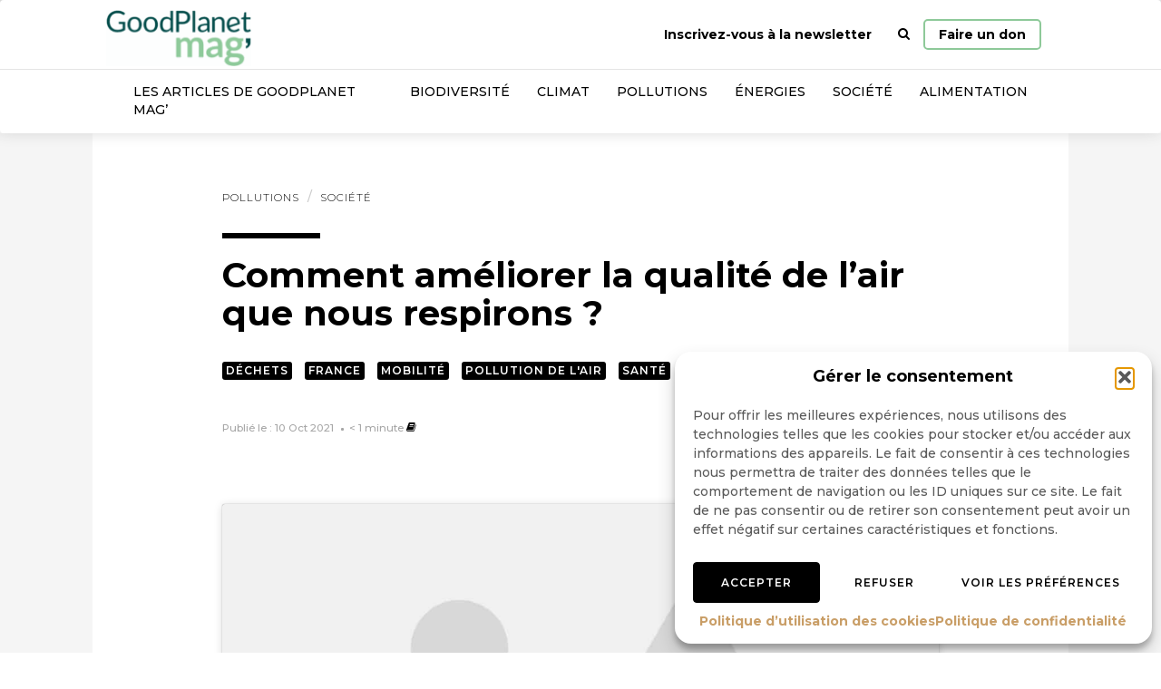

--- FILE ---
content_type: text/html; charset=utf-8
request_url: https://www.google.com/recaptcha/api2/anchor?ar=1&k=6LeOSislAAAAAEgrNNPdTuF6Zm5esm0-rk4xh71G&co=aHR0cHM6Ly93d3cuZ29vZHBsYW5ldC5pbmZvOjQ0Mw..&hl=en&v=N67nZn4AqZkNcbeMu4prBgzg&size=invisible&anchor-ms=20000&execute-ms=30000&cb=p9x83e1spn4e
body_size: 48796
content:
<!DOCTYPE HTML><html dir="ltr" lang="en"><head><meta http-equiv="Content-Type" content="text/html; charset=UTF-8">
<meta http-equiv="X-UA-Compatible" content="IE=edge">
<title>reCAPTCHA</title>
<style type="text/css">
/* cyrillic-ext */
@font-face {
  font-family: 'Roboto';
  font-style: normal;
  font-weight: 400;
  font-stretch: 100%;
  src: url(//fonts.gstatic.com/s/roboto/v48/KFO7CnqEu92Fr1ME7kSn66aGLdTylUAMa3GUBHMdazTgWw.woff2) format('woff2');
  unicode-range: U+0460-052F, U+1C80-1C8A, U+20B4, U+2DE0-2DFF, U+A640-A69F, U+FE2E-FE2F;
}
/* cyrillic */
@font-face {
  font-family: 'Roboto';
  font-style: normal;
  font-weight: 400;
  font-stretch: 100%;
  src: url(//fonts.gstatic.com/s/roboto/v48/KFO7CnqEu92Fr1ME7kSn66aGLdTylUAMa3iUBHMdazTgWw.woff2) format('woff2');
  unicode-range: U+0301, U+0400-045F, U+0490-0491, U+04B0-04B1, U+2116;
}
/* greek-ext */
@font-face {
  font-family: 'Roboto';
  font-style: normal;
  font-weight: 400;
  font-stretch: 100%;
  src: url(//fonts.gstatic.com/s/roboto/v48/KFO7CnqEu92Fr1ME7kSn66aGLdTylUAMa3CUBHMdazTgWw.woff2) format('woff2');
  unicode-range: U+1F00-1FFF;
}
/* greek */
@font-face {
  font-family: 'Roboto';
  font-style: normal;
  font-weight: 400;
  font-stretch: 100%;
  src: url(//fonts.gstatic.com/s/roboto/v48/KFO7CnqEu92Fr1ME7kSn66aGLdTylUAMa3-UBHMdazTgWw.woff2) format('woff2');
  unicode-range: U+0370-0377, U+037A-037F, U+0384-038A, U+038C, U+038E-03A1, U+03A3-03FF;
}
/* math */
@font-face {
  font-family: 'Roboto';
  font-style: normal;
  font-weight: 400;
  font-stretch: 100%;
  src: url(//fonts.gstatic.com/s/roboto/v48/KFO7CnqEu92Fr1ME7kSn66aGLdTylUAMawCUBHMdazTgWw.woff2) format('woff2');
  unicode-range: U+0302-0303, U+0305, U+0307-0308, U+0310, U+0312, U+0315, U+031A, U+0326-0327, U+032C, U+032F-0330, U+0332-0333, U+0338, U+033A, U+0346, U+034D, U+0391-03A1, U+03A3-03A9, U+03B1-03C9, U+03D1, U+03D5-03D6, U+03F0-03F1, U+03F4-03F5, U+2016-2017, U+2034-2038, U+203C, U+2040, U+2043, U+2047, U+2050, U+2057, U+205F, U+2070-2071, U+2074-208E, U+2090-209C, U+20D0-20DC, U+20E1, U+20E5-20EF, U+2100-2112, U+2114-2115, U+2117-2121, U+2123-214F, U+2190, U+2192, U+2194-21AE, U+21B0-21E5, U+21F1-21F2, U+21F4-2211, U+2213-2214, U+2216-22FF, U+2308-230B, U+2310, U+2319, U+231C-2321, U+2336-237A, U+237C, U+2395, U+239B-23B7, U+23D0, U+23DC-23E1, U+2474-2475, U+25AF, U+25B3, U+25B7, U+25BD, U+25C1, U+25CA, U+25CC, U+25FB, U+266D-266F, U+27C0-27FF, U+2900-2AFF, U+2B0E-2B11, U+2B30-2B4C, U+2BFE, U+3030, U+FF5B, U+FF5D, U+1D400-1D7FF, U+1EE00-1EEFF;
}
/* symbols */
@font-face {
  font-family: 'Roboto';
  font-style: normal;
  font-weight: 400;
  font-stretch: 100%;
  src: url(//fonts.gstatic.com/s/roboto/v48/KFO7CnqEu92Fr1ME7kSn66aGLdTylUAMaxKUBHMdazTgWw.woff2) format('woff2');
  unicode-range: U+0001-000C, U+000E-001F, U+007F-009F, U+20DD-20E0, U+20E2-20E4, U+2150-218F, U+2190, U+2192, U+2194-2199, U+21AF, U+21E6-21F0, U+21F3, U+2218-2219, U+2299, U+22C4-22C6, U+2300-243F, U+2440-244A, U+2460-24FF, U+25A0-27BF, U+2800-28FF, U+2921-2922, U+2981, U+29BF, U+29EB, U+2B00-2BFF, U+4DC0-4DFF, U+FFF9-FFFB, U+10140-1018E, U+10190-1019C, U+101A0, U+101D0-101FD, U+102E0-102FB, U+10E60-10E7E, U+1D2C0-1D2D3, U+1D2E0-1D37F, U+1F000-1F0FF, U+1F100-1F1AD, U+1F1E6-1F1FF, U+1F30D-1F30F, U+1F315, U+1F31C, U+1F31E, U+1F320-1F32C, U+1F336, U+1F378, U+1F37D, U+1F382, U+1F393-1F39F, U+1F3A7-1F3A8, U+1F3AC-1F3AF, U+1F3C2, U+1F3C4-1F3C6, U+1F3CA-1F3CE, U+1F3D4-1F3E0, U+1F3ED, U+1F3F1-1F3F3, U+1F3F5-1F3F7, U+1F408, U+1F415, U+1F41F, U+1F426, U+1F43F, U+1F441-1F442, U+1F444, U+1F446-1F449, U+1F44C-1F44E, U+1F453, U+1F46A, U+1F47D, U+1F4A3, U+1F4B0, U+1F4B3, U+1F4B9, U+1F4BB, U+1F4BF, U+1F4C8-1F4CB, U+1F4D6, U+1F4DA, U+1F4DF, U+1F4E3-1F4E6, U+1F4EA-1F4ED, U+1F4F7, U+1F4F9-1F4FB, U+1F4FD-1F4FE, U+1F503, U+1F507-1F50B, U+1F50D, U+1F512-1F513, U+1F53E-1F54A, U+1F54F-1F5FA, U+1F610, U+1F650-1F67F, U+1F687, U+1F68D, U+1F691, U+1F694, U+1F698, U+1F6AD, U+1F6B2, U+1F6B9-1F6BA, U+1F6BC, U+1F6C6-1F6CF, U+1F6D3-1F6D7, U+1F6E0-1F6EA, U+1F6F0-1F6F3, U+1F6F7-1F6FC, U+1F700-1F7FF, U+1F800-1F80B, U+1F810-1F847, U+1F850-1F859, U+1F860-1F887, U+1F890-1F8AD, U+1F8B0-1F8BB, U+1F8C0-1F8C1, U+1F900-1F90B, U+1F93B, U+1F946, U+1F984, U+1F996, U+1F9E9, U+1FA00-1FA6F, U+1FA70-1FA7C, U+1FA80-1FA89, U+1FA8F-1FAC6, U+1FACE-1FADC, U+1FADF-1FAE9, U+1FAF0-1FAF8, U+1FB00-1FBFF;
}
/* vietnamese */
@font-face {
  font-family: 'Roboto';
  font-style: normal;
  font-weight: 400;
  font-stretch: 100%;
  src: url(//fonts.gstatic.com/s/roboto/v48/KFO7CnqEu92Fr1ME7kSn66aGLdTylUAMa3OUBHMdazTgWw.woff2) format('woff2');
  unicode-range: U+0102-0103, U+0110-0111, U+0128-0129, U+0168-0169, U+01A0-01A1, U+01AF-01B0, U+0300-0301, U+0303-0304, U+0308-0309, U+0323, U+0329, U+1EA0-1EF9, U+20AB;
}
/* latin-ext */
@font-face {
  font-family: 'Roboto';
  font-style: normal;
  font-weight: 400;
  font-stretch: 100%;
  src: url(//fonts.gstatic.com/s/roboto/v48/KFO7CnqEu92Fr1ME7kSn66aGLdTylUAMa3KUBHMdazTgWw.woff2) format('woff2');
  unicode-range: U+0100-02BA, U+02BD-02C5, U+02C7-02CC, U+02CE-02D7, U+02DD-02FF, U+0304, U+0308, U+0329, U+1D00-1DBF, U+1E00-1E9F, U+1EF2-1EFF, U+2020, U+20A0-20AB, U+20AD-20C0, U+2113, U+2C60-2C7F, U+A720-A7FF;
}
/* latin */
@font-face {
  font-family: 'Roboto';
  font-style: normal;
  font-weight: 400;
  font-stretch: 100%;
  src: url(//fonts.gstatic.com/s/roboto/v48/KFO7CnqEu92Fr1ME7kSn66aGLdTylUAMa3yUBHMdazQ.woff2) format('woff2');
  unicode-range: U+0000-00FF, U+0131, U+0152-0153, U+02BB-02BC, U+02C6, U+02DA, U+02DC, U+0304, U+0308, U+0329, U+2000-206F, U+20AC, U+2122, U+2191, U+2193, U+2212, U+2215, U+FEFF, U+FFFD;
}
/* cyrillic-ext */
@font-face {
  font-family: 'Roboto';
  font-style: normal;
  font-weight: 500;
  font-stretch: 100%;
  src: url(//fonts.gstatic.com/s/roboto/v48/KFO7CnqEu92Fr1ME7kSn66aGLdTylUAMa3GUBHMdazTgWw.woff2) format('woff2');
  unicode-range: U+0460-052F, U+1C80-1C8A, U+20B4, U+2DE0-2DFF, U+A640-A69F, U+FE2E-FE2F;
}
/* cyrillic */
@font-face {
  font-family: 'Roboto';
  font-style: normal;
  font-weight: 500;
  font-stretch: 100%;
  src: url(//fonts.gstatic.com/s/roboto/v48/KFO7CnqEu92Fr1ME7kSn66aGLdTylUAMa3iUBHMdazTgWw.woff2) format('woff2');
  unicode-range: U+0301, U+0400-045F, U+0490-0491, U+04B0-04B1, U+2116;
}
/* greek-ext */
@font-face {
  font-family: 'Roboto';
  font-style: normal;
  font-weight: 500;
  font-stretch: 100%;
  src: url(//fonts.gstatic.com/s/roboto/v48/KFO7CnqEu92Fr1ME7kSn66aGLdTylUAMa3CUBHMdazTgWw.woff2) format('woff2');
  unicode-range: U+1F00-1FFF;
}
/* greek */
@font-face {
  font-family: 'Roboto';
  font-style: normal;
  font-weight: 500;
  font-stretch: 100%;
  src: url(//fonts.gstatic.com/s/roboto/v48/KFO7CnqEu92Fr1ME7kSn66aGLdTylUAMa3-UBHMdazTgWw.woff2) format('woff2');
  unicode-range: U+0370-0377, U+037A-037F, U+0384-038A, U+038C, U+038E-03A1, U+03A3-03FF;
}
/* math */
@font-face {
  font-family: 'Roboto';
  font-style: normal;
  font-weight: 500;
  font-stretch: 100%;
  src: url(//fonts.gstatic.com/s/roboto/v48/KFO7CnqEu92Fr1ME7kSn66aGLdTylUAMawCUBHMdazTgWw.woff2) format('woff2');
  unicode-range: U+0302-0303, U+0305, U+0307-0308, U+0310, U+0312, U+0315, U+031A, U+0326-0327, U+032C, U+032F-0330, U+0332-0333, U+0338, U+033A, U+0346, U+034D, U+0391-03A1, U+03A3-03A9, U+03B1-03C9, U+03D1, U+03D5-03D6, U+03F0-03F1, U+03F4-03F5, U+2016-2017, U+2034-2038, U+203C, U+2040, U+2043, U+2047, U+2050, U+2057, U+205F, U+2070-2071, U+2074-208E, U+2090-209C, U+20D0-20DC, U+20E1, U+20E5-20EF, U+2100-2112, U+2114-2115, U+2117-2121, U+2123-214F, U+2190, U+2192, U+2194-21AE, U+21B0-21E5, U+21F1-21F2, U+21F4-2211, U+2213-2214, U+2216-22FF, U+2308-230B, U+2310, U+2319, U+231C-2321, U+2336-237A, U+237C, U+2395, U+239B-23B7, U+23D0, U+23DC-23E1, U+2474-2475, U+25AF, U+25B3, U+25B7, U+25BD, U+25C1, U+25CA, U+25CC, U+25FB, U+266D-266F, U+27C0-27FF, U+2900-2AFF, U+2B0E-2B11, U+2B30-2B4C, U+2BFE, U+3030, U+FF5B, U+FF5D, U+1D400-1D7FF, U+1EE00-1EEFF;
}
/* symbols */
@font-face {
  font-family: 'Roboto';
  font-style: normal;
  font-weight: 500;
  font-stretch: 100%;
  src: url(//fonts.gstatic.com/s/roboto/v48/KFO7CnqEu92Fr1ME7kSn66aGLdTylUAMaxKUBHMdazTgWw.woff2) format('woff2');
  unicode-range: U+0001-000C, U+000E-001F, U+007F-009F, U+20DD-20E0, U+20E2-20E4, U+2150-218F, U+2190, U+2192, U+2194-2199, U+21AF, U+21E6-21F0, U+21F3, U+2218-2219, U+2299, U+22C4-22C6, U+2300-243F, U+2440-244A, U+2460-24FF, U+25A0-27BF, U+2800-28FF, U+2921-2922, U+2981, U+29BF, U+29EB, U+2B00-2BFF, U+4DC0-4DFF, U+FFF9-FFFB, U+10140-1018E, U+10190-1019C, U+101A0, U+101D0-101FD, U+102E0-102FB, U+10E60-10E7E, U+1D2C0-1D2D3, U+1D2E0-1D37F, U+1F000-1F0FF, U+1F100-1F1AD, U+1F1E6-1F1FF, U+1F30D-1F30F, U+1F315, U+1F31C, U+1F31E, U+1F320-1F32C, U+1F336, U+1F378, U+1F37D, U+1F382, U+1F393-1F39F, U+1F3A7-1F3A8, U+1F3AC-1F3AF, U+1F3C2, U+1F3C4-1F3C6, U+1F3CA-1F3CE, U+1F3D4-1F3E0, U+1F3ED, U+1F3F1-1F3F3, U+1F3F5-1F3F7, U+1F408, U+1F415, U+1F41F, U+1F426, U+1F43F, U+1F441-1F442, U+1F444, U+1F446-1F449, U+1F44C-1F44E, U+1F453, U+1F46A, U+1F47D, U+1F4A3, U+1F4B0, U+1F4B3, U+1F4B9, U+1F4BB, U+1F4BF, U+1F4C8-1F4CB, U+1F4D6, U+1F4DA, U+1F4DF, U+1F4E3-1F4E6, U+1F4EA-1F4ED, U+1F4F7, U+1F4F9-1F4FB, U+1F4FD-1F4FE, U+1F503, U+1F507-1F50B, U+1F50D, U+1F512-1F513, U+1F53E-1F54A, U+1F54F-1F5FA, U+1F610, U+1F650-1F67F, U+1F687, U+1F68D, U+1F691, U+1F694, U+1F698, U+1F6AD, U+1F6B2, U+1F6B9-1F6BA, U+1F6BC, U+1F6C6-1F6CF, U+1F6D3-1F6D7, U+1F6E0-1F6EA, U+1F6F0-1F6F3, U+1F6F7-1F6FC, U+1F700-1F7FF, U+1F800-1F80B, U+1F810-1F847, U+1F850-1F859, U+1F860-1F887, U+1F890-1F8AD, U+1F8B0-1F8BB, U+1F8C0-1F8C1, U+1F900-1F90B, U+1F93B, U+1F946, U+1F984, U+1F996, U+1F9E9, U+1FA00-1FA6F, U+1FA70-1FA7C, U+1FA80-1FA89, U+1FA8F-1FAC6, U+1FACE-1FADC, U+1FADF-1FAE9, U+1FAF0-1FAF8, U+1FB00-1FBFF;
}
/* vietnamese */
@font-face {
  font-family: 'Roboto';
  font-style: normal;
  font-weight: 500;
  font-stretch: 100%;
  src: url(//fonts.gstatic.com/s/roboto/v48/KFO7CnqEu92Fr1ME7kSn66aGLdTylUAMa3OUBHMdazTgWw.woff2) format('woff2');
  unicode-range: U+0102-0103, U+0110-0111, U+0128-0129, U+0168-0169, U+01A0-01A1, U+01AF-01B0, U+0300-0301, U+0303-0304, U+0308-0309, U+0323, U+0329, U+1EA0-1EF9, U+20AB;
}
/* latin-ext */
@font-face {
  font-family: 'Roboto';
  font-style: normal;
  font-weight: 500;
  font-stretch: 100%;
  src: url(//fonts.gstatic.com/s/roboto/v48/KFO7CnqEu92Fr1ME7kSn66aGLdTylUAMa3KUBHMdazTgWw.woff2) format('woff2');
  unicode-range: U+0100-02BA, U+02BD-02C5, U+02C7-02CC, U+02CE-02D7, U+02DD-02FF, U+0304, U+0308, U+0329, U+1D00-1DBF, U+1E00-1E9F, U+1EF2-1EFF, U+2020, U+20A0-20AB, U+20AD-20C0, U+2113, U+2C60-2C7F, U+A720-A7FF;
}
/* latin */
@font-face {
  font-family: 'Roboto';
  font-style: normal;
  font-weight: 500;
  font-stretch: 100%;
  src: url(//fonts.gstatic.com/s/roboto/v48/KFO7CnqEu92Fr1ME7kSn66aGLdTylUAMa3yUBHMdazQ.woff2) format('woff2');
  unicode-range: U+0000-00FF, U+0131, U+0152-0153, U+02BB-02BC, U+02C6, U+02DA, U+02DC, U+0304, U+0308, U+0329, U+2000-206F, U+20AC, U+2122, U+2191, U+2193, U+2212, U+2215, U+FEFF, U+FFFD;
}
/* cyrillic-ext */
@font-face {
  font-family: 'Roboto';
  font-style: normal;
  font-weight: 900;
  font-stretch: 100%;
  src: url(//fonts.gstatic.com/s/roboto/v48/KFO7CnqEu92Fr1ME7kSn66aGLdTylUAMa3GUBHMdazTgWw.woff2) format('woff2');
  unicode-range: U+0460-052F, U+1C80-1C8A, U+20B4, U+2DE0-2DFF, U+A640-A69F, U+FE2E-FE2F;
}
/* cyrillic */
@font-face {
  font-family: 'Roboto';
  font-style: normal;
  font-weight: 900;
  font-stretch: 100%;
  src: url(//fonts.gstatic.com/s/roboto/v48/KFO7CnqEu92Fr1ME7kSn66aGLdTylUAMa3iUBHMdazTgWw.woff2) format('woff2');
  unicode-range: U+0301, U+0400-045F, U+0490-0491, U+04B0-04B1, U+2116;
}
/* greek-ext */
@font-face {
  font-family: 'Roboto';
  font-style: normal;
  font-weight: 900;
  font-stretch: 100%;
  src: url(//fonts.gstatic.com/s/roboto/v48/KFO7CnqEu92Fr1ME7kSn66aGLdTylUAMa3CUBHMdazTgWw.woff2) format('woff2');
  unicode-range: U+1F00-1FFF;
}
/* greek */
@font-face {
  font-family: 'Roboto';
  font-style: normal;
  font-weight: 900;
  font-stretch: 100%;
  src: url(//fonts.gstatic.com/s/roboto/v48/KFO7CnqEu92Fr1ME7kSn66aGLdTylUAMa3-UBHMdazTgWw.woff2) format('woff2');
  unicode-range: U+0370-0377, U+037A-037F, U+0384-038A, U+038C, U+038E-03A1, U+03A3-03FF;
}
/* math */
@font-face {
  font-family: 'Roboto';
  font-style: normal;
  font-weight: 900;
  font-stretch: 100%;
  src: url(//fonts.gstatic.com/s/roboto/v48/KFO7CnqEu92Fr1ME7kSn66aGLdTylUAMawCUBHMdazTgWw.woff2) format('woff2');
  unicode-range: U+0302-0303, U+0305, U+0307-0308, U+0310, U+0312, U+0315, U+031A, U+0326-0327, U+032C, U+032F-0330, U+0332-0333, U+0338, U+033A, U+0346, U+034D, U+0391-03A1, U+03A3-03A9, U+03B1-03C9, U+03D1, U+03D5-03D6, U+03F0-03F1, U+03F4-03F5, U+2016-2017, U+2034-2038, U+203C, U+2040, U+2043, U+2047, U+2050, U+2057, U+205F, U+2070-2071, U+2074-208E, U+2090-209C, U+20D0-20DC, U+20E1, U+20E5-20EF, U+2100-2112, U+2114-2115, U+2117-2121, U+2123-214F, U+2190, U+2192, U+2194-21AE, U+21B0-21E5, U+21F1-21F2, U+21F4-2211, U+2213-2214, U+2216-22FF, U+2308-230B, U+2310, U+2319, U+231C-2321, U+2336-237A, U+237C, U+2395, U+239B-23B7, U+23D0, U+23DC-23E1, U+2474-2475, U+25AF, U+25B3, U+25B7, U+25BD, U+25C1, U+25CA, U+25CC, U+25FB, U+266D-266F, U+27C0-27FF, U+2900-2AFF, U+2B0E-2B11, U+2B30-2B4C, U+2BFE, U+3030, U+FF5B, U+FF5D, U+1D400-1D7FF, U+1EE00-1EEFF;
}
/* symbols */
@font-face {
  font-family: 'Roboto';
  font-style: normal;
  font-weight: 900;
  font-stretch: 100%;
  src: url(//fonts.gstatic.com/s/roboto/v48/KFO7CnqEu92Fr1ME7kSn66aGLdTylUAMaxKUBHMdazTgWw.woff2) format('woff2');
  unicode-range: U+0001-000C, U+000E-001F, U+007F-009F, U+20DD-20E0, U+20E2-20E4, U+2150-218F, U+2190, U+2192, U+2194-2199, U+21AF, U+21E6-21F0, U+21F3, U+2218-2219, U+2299, U+22C4-22C6, U+2300-243F, U+2440-244A, U+2460-24FF, U+25A0-27BF, U+2800-28FF, U+2921-2922, U+2981, U+29BF, U+29EB, U+2B00-2BFF, U+4DC0-4DFF, U+FFF9-FFFB, U+10140-1018E, U+10190-1019C, U+101A0, U+101D0-101FD, U+102E0-102FB, U+10E60-10E7E, U+1D2C0-1D2D3, U+1D2E0-1D37F, U+1F000-1F0FF, U+1F100-1F1AD, U+1F1E6-1F1FF, U+1F30D-1F30F, U+1F315, U+1F31C, U+1F31E, U+1F320-1F32C, U+1F336, U+1F378, U+1F37D, U+1F382, U+1F393-1F39F, U+1F3A7-1F3A8, U+1F3AC-1F3AF, U+1F3C2, U+1F3C4-1F3C6, U+1F3CA-1F3CE, U+1F3D4-1F3E0, U+1F3ED, U+1F3F1-1F3F3, U+1F3F5-1F3F7, U+1F408, U+1F415, U+1F41F, U+1F426, U+1F43F, U+1F441-1F442, U+1F444, U+1F446-1F449, U+1F44C-1F44E, U+1F453, U+1F46A, U+1F47D, U+1F4A3, U+1F4B0, U+1F4B3, U+1F4B9, U+1F4BB, U+1F4BF, U+1F4C8-1F4CB, U+1F4D6, U+1F4DA, U+1F4DF, U+1F4E3-1F4E6, U+1F4EA-1F4ED, U+1F4F7, U+1F4F9-1F4FB, U+1F4FD-1F4FE, U+1F503, U+1F507-1F50B, U+1F50D, U+1F512-1F513, U+1F53E-1F54A, U+1F54F-1F5FA, U+1F610, U+1F650-1F67F, U+1F687, U+1F68D, U+1F691, U+1F694, U+1F698, U+1F6AD, U+1F6B2, U+1F6B9-1F6BA, U+1F6BC, U+1F6C6-1F6CF, U+1F6D3-1F6D7, U+1F6E0-1F6EA, U+1F6F0-1F6F3, U+1F6F7-1F6FC, U+1F700-1F7FF, U+1F800-1F80B, U+1F810-1F847, U+1F850-1F859, U+1F860-1F887, U+1F890-1F8AD, U+1F8B0-1F8BB, U+1F8C0-1F8C1, U+1F900-1F90B, U+1F93B, U+1F946, U+1F984, U+1F996, U+1F9E9, U+1FA00-1FA6F, U+1FA70-1FA7C, U+1FA80-1FA89, U+1FA8F-1FAC6, U+1FACE-1FADC, U+1FADF-1FAE9, U+1FAF0-1FAF8, U+1FB00-1FBFF;
}
/* vietnamese */
@font-face {
  font-family: 'Roboto';
  font-style: normal;
  font-weight: 900;
  font-stretch: 100%;
  src: url(//fonts.gstatic.com/s/roboto/v48/KFO7CnqEu92Fr1ME7kSn66aGLdTylUAMa3OUBHMdazTgWw.woff2) format('woff2');
  unicode-range: U+0102-0103, U+0110-0111, U+0128-0129, U+0168-0169, U+01A0-01A1, U+01AF-01B0, U+0300-0301, U+0303-0304, U+0308-0309, U+0323, U+0329, U+1EA0-1EF9, U+20AB;
}
/* latin-ext */
@font-face {
  font-family: 'Roboto';
  font-style: normal;
  font-weight: 900;
  font-stretch: 100%;
  src: url(//fonts.gstatic.com/s/roboto/v48/KFO7CnqEu92Fr1ME7kSn66aGLdTylUAMa3KUBHMdazTgWw.woff2) format('woff2');
  unicode-range: U+0100-02BA, U+02BD-02C5, U+02C7-02CC, U+02CE-02D7, U+02DD-02FF, U+0304, U+0308, U+0329, U+1D00-1DBF, U+1E00-1E9F, U+1EF2-1EFF, U+2020, U+20A0-20AB, U+20AD-20C0, U+2113, U+2C60-2C7F, U+A720-A7FF;
}
/* latin */
@font-face {
  font-family: 'Roboto';
  font-style: normal;
  font-weight: 900;
  font-stretch: 100%;
  src: url(//fonts.gstatic.com/s/roboto/v48/KFO7CnqEu92Fr1ME7kSn66aGLdTylUAMa3yUBHMdazQ.woff2) format('woff2');
  unicode-range: U+0000-00FF, U+0131, U+0152-0153, U+02BB-02BC, U+02C6, U+02DA, U+02DC, U+0304, U+0308, U+0329, U+2000-206F, U+20AC, U+2122, U+2191, U+2193, U+2212, U+2215, U+FEFF, U+FFFD;
}

</style>
<link rel="stylesheet" type="text/css" href="https://www.gstatic.com/recaptcha/releases/N67nZn4AqZkNcbeMu4prBgzg/styles__ltr.css">
<script nonce="pzn9rW2FkqJsf9lHaJABHw" type="text/javascript">window['__recaptcha_api'] = 'https://www.google.com/recaptcha/api2/';</script>
<script type="text/javascript" src="https://www.gstatic.com/recaptcha/releases/N67nZn4AqZkNcbeMu4prBgzg/recaptcha__en.js" nonce="pzn9rW2FkqJsf9lHaJABHw">
      
    </script></head>
<body><div id="rc-anchor-alert" class="rc-anchor-alert"></div>
<input type="hidden" id="recaptcha-token" value="[base64]">
<script type="text/javascript" nonce="pzn9rW2FkqJsf9lHaJABHw">
      recaptcha.anchor.Main.init("[\x22ainput\x22,[\x22bgdata\x22,\x22\x22,\[base64]/[base64]/[base64]/[base64]/[base64]/[base64]/[base64]/[base64]/bmV3IFlbcV0oQVswXSk6aD09Mj9uZXcgWVtxXShBWzBdLEFbMV0pOmg9PTM/bmV3IFlbcV0oQVswXSxBWzFdLEFbMl0pOmg9PTQ/[base64]/aXcoSS5ILEkpOngoOCx0cnVlLEkpfSxFMj12LnJlcXVlc3RJZGxlQ2FsbGJhY2s/[base64]/[base64]/[base64]/[base64]\\u003d\x22,\[base64]\\u003d\\u003d\x22,\[base64]/DlMKSFnAPw5TCtMOUw5k6dA9dUW/ClTJZw4TCnMKPf1bClnV5FwrDtV7DqsKdMT5IKVjDs2psw7w8wqzCmsONwqfDqWTDrcKlJMOnw7TCsQo/wr/[base64]/DqkE4w4pTR0xTw7XClC7DuMKiDS5dEmLDkWPCkMKqKlrCoMOFw4RGDyYfwrw/RcK2HMKewrdIw6YOWsO0YcKIwq1Awr3CrknCmsKuwoAAUMK/[base64]/Ct3LCjsKaOWrCpErCthJIwqnDgUXCo8OjwovChThfRMKHR8K3w79PYMKsw7MQacKPwo/CnilhYBwXGEHDkTh7woQ8d0IeSxkkw50kwrXDtxFkDcOeZCXDnz3CnGLDucKSYcKcw45BVTUEwqQbUXklRsOab3MlwrXDkTBtwoNHV8KHOy0wAcOHw6vDksOOwqvDkMONZsOtwqoYTcK5w6vDpsOjwrLDpVkBagrDsEkDwp/CjW3Dlgo3wpYSMMO/wrHDtsO6w5fChcOeIWLDjh8Fw7rDvcOREcO1w7kuw7TDn03DiDHDnVPCqHVbXsOqchvDiRVFw4rDjlsswq5sw7YKL0vDpsOmEsKTaMKrSMOZWcKjcsOSVQRMKMK9f8OwQXR0w6jCij7CmGnCiDXCsVDDkVlmw6YkNMOSUHErwp/DvSZHMFrComQIwrbDmk7DtsKrw67CgXwTw4XCgxALwo3CkcOuwpzDpsKVJHXCkMKIHCILwrY6wrFJwqzDsVzCvAfDh2FEasKlw4gDSMK3wrYgbljDmMOCCz5mJMK/w5LDug3CijkPBHplw5TCuMOcS8Oew4xZwo1GwpYjw5Y7W8KKw5XDmMOIBCDDqsOLwqnCsMODGXXCi8Khw7rCkl/[base64]/CHLCrEfCt0luc8OmwofCjULDgwEhFUjDhHbDtcKnwq0mAFI+VcO5aMK/wrnDqcOiDzTDqCLDhcOiasOWwrrDg8KZYnLDsG3DrTdLwpTCncOELMKhVhxeUVjCtMKbPMOyBcK5PEbDs8KNGMKdbQnDmxnDt8O/[base64]/RFdPw7LCmxMmd8KWwpLDicKEw5nDssKGSsKPw67DmMK9OsO2wrfDr8KcwqbDo201KHguw5nCkifCkFwIw4cZORhdwrBBTsOhwrMjwq3DrcKDKcKEA2VgR1DCusOMDQtCEMKIwps1dMO2w4/DhGw4csK+CcOAw7bDiTrDpcOqw5Z5FMOLw4fDm1Jzwo3DqMO7wrg0GQRcaMKaUV/Cj3IDwrYmw6LCjiPChh/DiMK+w4UDwpXDk2/[base64]/DsnfDu8KXKDLDlXo2wrXCnsOJwqQPwpPCkMOhwpnDiwzDtnwSQUHCpD8bI8KifsO5w4U2fcKAbMOtNX0Jw5jChsOFShTCpMK5wrgMcX/DlcO/w6hBwqcVc8ObO8KaOBzCqXhGC8Ktw4DDpjl+WMODDMOew4UResOBwpUkPHY2wps+OmbCn8Onw7ZqTTPDslRlJRLDihALIMONwqXChyADw6fDicKJw7cuBsKiw7PDhcOUOcOKw7vDgwfDmTgzUMK5wpEZw6p2GMKIwps+TMKaw5nCml9pNB3Dgh04F1xnw6LCjF/CisKfw5HDk0x/[base64]/DnTzDj8OLwoHDs8KQwpVFf3A5B3xWZ1zCvizDhMOfw4bDs8KrYcKjw4psMRnCjmAEcg/Do31jTsO4E8KvDDLCj2HDsgvCgivDoBnCrsKMEntwwq/DvcOyJFLClsKNa8KNw4l8wr/DjcOfwp3CssOWw5bDgMOiCsK+SmTDvMKzQ3g7w4vDqgrCo8KHAMKZwrp7woPDtsKUw7Rmw7LCu2YHYcOfw7pKUG9gaTgKQilveMO8w4YCVVnDoEDDrBA/Am3CicOyw59PZl1EwrYteGlQKTBdw6xOw5gQw5UDwrjCulnDmU/[base64]/[base64]/DgcKuAhDDnHddPjvCl3nDhsKeEVHCghc8wqPCmMKYw5/DriHDsWggw4PCiMOUwqA1w53CqMOWV8O/[base64]/ZcKiUh9/wp/Cn8Oow6PDpMO/[base64]/Ct3lMFRvDksKSMcKMwpzCoHXDqcK3wqxGw6jDqEvCjEjCpsOXWsODw5Y2ScKRw4jDtsO/w6RnwoTDn3DCuh5nZgcTLCQtZ8KbK2XCsxPCtcKSwqLDhMKww4AhwrPDrTxiw750woDDrsKmcgsBEsKrQMO9RcKOw6PDqcO8wrjCjybDsxxLK8OzD8KdRsKVEcOtw6/[base64]/DhMK7EsOTPMOiw6/[base64]/Cqh7CjsOPw5fDlwfCnAPCgMOIwr07w61fwqckwqnCusKjwq/Cmjxbw6lSU3fDm8KJwp1lfH4UJ2NJTTzDn8ORS3MHHSgTesKAF8O6NcKZTw/[base64]/X8ONw7c8w5rDg3HCvTUmT8ODw54IwppgRsOjw7vDlTDDlhXDg8KVw6rDjnlOYwBDwrPCtgo7w7PClxDChVvDilIgwqMAWsKPw504w4dUw7oyG8Knw4/CnMKmw4dDdHbDnMOtfgwjB8OBecOnNQ3DgsKmL8KRJgp2WcK6WmDCksOywozDh8OkBinDlsOpw6LDgcKrZz8QwqvCqWnDg2tgwp46W8KLwrE7w6AqXMKdw5bCgRjCg1kTwo/CksOWL3PDp8Kyw7hqNMO0RznDuVzDm8O1w5vDnT7Cm8KRR1fCmznDgwhrccKMw5Auw6Ilw5IQwoRkwrAWY2dZJV1RKMO+w6LDjcKDclrCpD/DlcO5w5svwqDCicKtdRTCvn90esO/OMKCLC/[base64]/[base64]/wpnChsOtO2XCjUXDqA/[base64]/Cv8O3w6hGQcOSwrXDg8OiZW/DhnvDq8OYVMO+w5MxwrzDscOFwoXDlMOMYsKbw6XDomcVXsKMwqPDgsKLb3TCiVF6FsO+FzFZw6jDl8Oefl/Dp3Y+dMO5wq1QQ0d0XCTDl8K5w7JxEMK+HFPCk33Di8K1w5IewooUwoTCvAnDr0JqwqDCsMKzw7lPNsKSDsOtEyrCucKdIVoKwpxDLE4faUDCmMOkwrgnd1R3H8KzwrPCjVPDlMKww5J+w5RlwofDi8KPGWIYRsOLBD/CoBfDvsOUw6tCa2LDr8K/Y0vCu8Knw6QRwrZDwpVSWXjDjsOmacOOAsKmImsdw63CswsiAz3Cp35Yc8KuExxbwqXCjMKLQlnDs8K1ZMK2w63CssKbMcOHwoJjw5bDn8KhcMKQw7rCvcOPRMKRHXbCqBPCoSUFU8KDw5/DosOHw6xIwoAVLMKRw7N0Oi7ChxtAMMO0IMKfSk4zw6RpQcOBYcKkwrLCv8KzwrVZSDXClcOxwoLDm0rCvDvCqsK3EMKow6bCl3zDg2XCtk/CuVAkwqk9WsOgw5rCjsOSw4Ecwq3DgsOiYypSw6B/X8OGYHpzwoA/[base64]/[base64]/DjWJxGWERw797DW/[base64]/[base64]/CvcOowofDpX7CtBYHwrY3w6jDp8KVcyVZc1zCnMOEw6bCqsK2CsKnXMOhFMOrS8K/TMKcTwbCglBoP8KXw5vDp8ORworChWQBGMK7wqHDvMONbHo9wrzDo8K6NV/[base64]/ChkzCnV3DjcOOw7fCtsK7bDjDl2DChHPDucKhHsOsJkRfW0gXwo/CgBdqw4jDicO4TcOHw7/DtEVCw6dEcsKgw7YLBCtCIwLCq1zCtR53EsOnw6AnEMO8wqBzBQzDizAuw5bDvMOVLsK5UcOKGMO1w4nCr8Kbw4l2wp12T8O5VVzDpUh7w6XDpDvDrxEqwpwFOsOVwrl/[base64]/Dt8KAFljDhTTCrcOQwqMIwq07wqlZaFDDh2fCpMObwrFbwqMuNigiw4JBGcOhbsKuUcO7wq9owobDvi8ww6XDtMKuRhbCg8KIw6B0woLCvMKiT8Osfl/CrAHDvifCoUvCsBjDmVJFwqhuwqXDmcOjw4ECwqY9I8OkMS5Aw4/CscOtw5nDmEdTw5oPw5zDtcK7w4doNEPDqcOKCsOHwoAmwrXDl8KdMMOsKSpAwr4jJktgw53DoxXCpxzDl8KxwrUSd3PDgMK+BcOewrlIFXTDkcKaHMKjwoDCusOTfsOaEGYWZ8O8BgoIwr/CncKFMcO5w4QHNsOrPE0rF0VvwrtdZ8KywqbDjUbCnnvDv2wUw73CnsOIw6/[base64]/UsKQExTDl8OKw4BxMcOJFwjDnMKNwobDgsOJwp1AZGhWGBALwqvCi3k1w55PfGLCuD3CmcK7CMOTwonDrC5hP0zCiHPDon3Dg8OxD8KJwqPDrhHCtw/[base64]/[base64]/Dj8OiOiI2wo/[base64]/Cthd6FjUYw5nChWk5w4fCqHTCr8KLw7ovVgHCk8KACzjDvMOhc0fCohnCu2Iwa8Kvw6XCpcKbwqkMcsKiV8KRw44zw5jCujgGa8KXDMOGZgtsw4vDi2diwrMZMMKEZMOMEW/DtGwhTsKXwr/CvmnCh8KPB8KJbFM3Xl4Kw4cGMQTDrTguw5DCkD/ClXUPTHHDmQ7DisOew7c9w4bDj8KzK8OMTgpvd8OWwoQ6HnzDk8KLGcKCw5HCmQ0UHMOGw7ArYMKxw6YoUQ5pwqtfw5fDt0ZpecOGw5nDjMOQBsKgwqhgwqtMwotlw6NgDysGwq/CiMKgWw/CrSscSMOfP8OdFcKsw5MhCyzDg8Okw6XCjsKiwrvCo3zClGjDnz/DujLCpiLCgMKOwpLCtHXDhXhtb8OIwpvCmQPChX/Dl34jw4YpwrfDhcK+w6/DrWVxR8K9wq3DusK3IcKIw5rDisOSwpTCgARfwpNNw65JwqRswr3Cs2hdw4l0BQDDt8OKDzXDpmTDvcOJNsOJw4l7w7Y2N8OCwq3DscOnLFrCmRc1OiXDoBRywoY8w5zDskUgJlDCi1kfIsO7V29Fw5wMIyx/wpfDtMKAPFRaw7pcwqZcw4QlKsOwVsOZw5zCocKcwrTCrsONw4JIwoDCk11Awr/DqR7CuMKJBjDCimzDkMOILMO3eHEXw5Iqw69QPjLCpS9Owr04w5FfP3MuUMOtEMOIV8OCFsO8w71bw43Ck8OlC1HCjSJbwpIkIcKaw6PDsnReU1/DnBjDjWJtwrDCpToqY8OxMjrCjk3CgThIQxnDvcOWwpN3LMKFHcKlw5Fbwqc+wqMGJF1uwrvDoMK3woXChUh+w4PDr2UqJz1KJMOUwoPCr2XCqC05wrHDsQBXRFQBO8OMP0rCo8K9wrfDpsKDQH/DsCFvEsKMwpIIXXjCm8OwwoVbBE0zSsOZw63DsgzDscOfwpcIdRvCo1hww4tOwqZqXcOrbjPDnFzDusOFwrs9w4x5IgvDk8KIVDPDmsK5wqbDj8KoXRY+PcKewoLClTwwShUPwqE7XHbDilrCnD9WUsO8w7Vdw7nCoy/DsFTCoQjCjUrClArDusK8TMKwWCEEw4YkGjRvw60lw7pQKsKPMBQDbEQzBzsTw67Cr0HDuT/CssO6w5cawqMXw5LDhcK2w4d3F8OzwoHDq8ORAyfCg2DDssK0wqdtwoMOw4ZvC2fCqmVww6kJLhPCmcOfJ8OZYU3Cj2Y0HsOUwpI7aVFcHsOcwpTCtCY1wpHDsMKHw4nDssOoMBlETcKiwqPCmsOxQSTCq8OKwrPCgQ/Cj8OzwrzCtMKPwoRXPBrCocKCecOWUCbCucKhwrHChgkAwrLDpXUTwqvCgwMIwoXCksK3woJdw6I9woTDiMKASMODwpPDsw9Fw6guwq1ew4bDs8K/w70pw65VJMOLFgXDtHTDksOmw5s7w4Y4w4UYw44NXypcB8KrHsOYwoJcEx3DoWvDpcKWECY7UcKDXyolw6drwr/[base64]/CvMKoSsOVUDDCuMOiw6J7w6DDs8KBA8OXw47DvsOtwp8lwq3CoMO+HU3Dj203wrXDrMOHeDNec8OdWBPDnsKEwoBWw7DDnMOHwowQw6fDiW1dwrJ3woAww680ST/CjEXCjGHCl3HCksOZd2/CtU5VaMKoeRXCu8O3w4U/ORlaX3lvPcOVwqDDqcO/MH7Drj0RJy0dZFnCrCJSRAAUazAnUcKhC0XDhsOJL8KWwrvDi8K5Z2QuQzPCjsOcJsK/w7XDtGDDp0PDocOXwo3CnD5PXMKZwrjCri/CsUHCn8KewprDrMO/aRBVPVXDskZLSTxYHsK/wrPCtn5maEZOaCDCpsKyRcOqYcOTM8KrPcOhwplmKQfDqcOmAHzDkcKjw5sQE8O1w4tswq3CpDRdwqrDhlsuBcOubMKNf8OLXFHDrX/Dvj4Bwp7DpDnCvHQAPQnDgMKGOcKTWxzDrk1kMsK8wrdkcQHDt3UNw49Hw6PCgsOEwr9Sa1nCtgHCix0Pw7TDrDIpwrzDgXRHwo/[base64]/Ci31bw6VOwqfCnsKwwp7CosKTciXCsHvCucKMw5LCssKsZcOBw4Qywq/[base64]/DgXwyJsOhwqwRUH50wqDCpsK+w7TCmcO6w5zDlsKjw4fDgMKKSFBswrfCshB1Py7DqcOOA8OAw5LDscO4w4Nqw6TCuMK8wpHCqsK/IFzCoQd/wojCqVLDqG3DmsO2w6IQQ8OSCcKREgvCqVYfw6fCrcOOwoZ8w6vDo8KYwrHDsG8sdsOXwpLCs8Klw5VyWMOnAmjCicOkNXzDlMKJUsOiWlpdf3xcw6AwckxhZsONSsKww77CoMKrw5lVTMKVR8KbEjoMKcKNw5bCqn7DkUPCk2zCr3BoOcKLfcOIw5Vaw5E+w61lOD/[base64]/CmS/[base64]/bzxfT8O+wphOWsKyw4fCml/Ct8O9wr8rw6BLecOdw44qdU0lQTlgw48UUSLDvl0Pw7DDkMKRVE8PdMKDKsO9JABWw7fCl2hZF0pnH8OWw6rDiAp3wpxDw544EmDCmQvCtcKJdMO9w4fDmcKBw4HChsOoNRHDqMK0TDHDnsOwwqlFwrnDqcKCwp9yYsOTwoJCwpkJwp/[base64]/DoMKFegzDhEc6a8OzwprCt8O5w4/DjMKjw79Uw7XDlsK0wrRqw6jDoMKpwqLCg8OwfjAZw4PCksOZw6fDnAQ/ORxyw7/DpcOLXl/DkH3DmMOcSXjCv8O3PMKCwrnDn8O2w53DmMK9w5x/w6sNwrddw57DlnfClkjDinzDscKbw7/DhCw/wopzcMKhDsKOGsOSwrPCmsK9U8O6wpMoPUpyesK1G8KTwq8dwrBEIMKIw7oqLzBQw7soQMKIwrVpw6jDtEFgPkPDhsOowonCn8OPHizCpsOzwpQowpUgwrlWJcOzMHJYKsKdcMKEKcKHJjbCsDYPw6vDpwcHw6Rcw6sPwqXCihc/M8O/w4fDl2gVwoLChE7Cs8OhS1XDhcK+LGRTIHsxKMOSwqHCryPDusK1w63CpW7DnsKySynDgVBMwqVqw79qwoHCtcKRwoYWRMKARBbDgCLCqgzDhi/Dh14Xw57DlsKQZwEuw6kbTMOfwoggdcKvHERIQMOpJcO2RsO0wrzCgWLCsVBqCMOtHhXCp8KOwpDDmGhlwoReHsOjYcOew77DnRhLw4/[base64]/Do8OgwrDDlcKiwrUjO8Kiw6DChizDosOgSnvCkSPCrcOvNQDCncK7SnzCm8OvwrFtDwI6wqPDrmIXZcOxW8O6wrzCuDHCucKVW8OKwrPDhg1fIQHCmw/[base64]/[base64]/Ct3bDi8Oww6FYwrJWw6E0w4scwoXCocKhw7vCvMKfD8Kew6MSwpTDoy4oScOROMKUw5TDrMKrwqTDpsKrZcOEwq3CiwkRwqZtwr4OYw3Crk/[base64]/DgsOSBMOJw7TCsHzDvMKlw78SZFxnw4TCssOAwq4xw7nDvHjDmgvDqUE7w47DjMKHw43DrMKlw6nCuj4CwrIBOcKfAlLCkwDDuVQDwogHJls4V8KBwrlpXWYCbiPCnkfCncO7IMKmfUjClBILw41sw6zClW1dw7wJOgHDgcKWw7B9w7/CnsK5eEZAw5XDnMOAw7oDGMO8w7wDw7vDnMO0w6s/w5pSwobDmcKPfRjDvCPCtsO/PnFTwp1qGWnDssK8KsKkw4gnw45Nw73DssKtw75iwpLCj8Kew4HCjktCbQrCrsKlwrvDjUpTwoVHwp/CrwRhw7HChgnDv8Kbw4Igw5XCsMOXwpU0UsO8HcODwr7DrsKewrtLciMWw7BDw7vCswHChCUTWDoWanHCgsKNbcKXwoxTKsKQf8K0TWtKWcK+BAMBwpBMw5MeRcKZWsOiwqrCiyPCpysiKcKhwr/DrDgedsKEKcOpeFc+w7TDv8OXBVDDmcOZw6QneBnDgsK1w5wQbcO/XFDDowMpwpR/w4bDhMOkdsOZwpfCicKNwpTCvXRNw67CkcKXFi/Dt8OWw5dgCsK8FjMVH8KaRMOrw6DCpW8JHsOzacOOw6/[base64]/[base64]/w5/DicOnwp3CncKvw6oCEsK9wr7DusO1ehPCgsKLesOaw4l7woTCpMKPwql6KcOyQ8K/wqQNwrbCosO4PnbDoMKkw6bDiF06wqQ7acK1wqFkdU/[base64]/CjGfDlywKSiTCqsO9VMO1bhpSw4xFN8Kxw50aS3IWZcOow4nDocK5PA1Mw4rDhcKoGFgqCsOtTMO3LBXCq2Rxw4PDqcK5w4hbDxXCkcOxIsK2QGPCqzvCgcK/OSo9OzLCm8ODw6tuw51RIcKzesKNwoTCusOtPV1NwoY2QcOiBsOvw4PCh2NEAcKowplxEgUADsOCw63CjmzDqsOuw5/Dr8Kvw5vDs8KlacK5ajMdWw/[base64]/[base64]/Dj8OGw7ARMD3CpALDkS1jw4gtLWTCjHjDucKiwopQB1kJw6fCoMKww6DCgMKETSwGw6RWwqRTG2JPQ8OZfiDDn8OTwqrCt8KiwpTDpsObwpTCm2jCiMOkPnfDvwcWAlIWworDo8OhD8KNLsKuNkLDjsKOw54OXMO9emV3CMKxT8K5EFrCh2DDhsOEworDhMOQWMObwp/DqsK7w77DhFQSw7AZwqkYPy1rJwoaw6bDsV/DhV/CgwzDvzfDtGbDtA7DqMORw4VfJEvCnWRgCMOiwoIewozDsMKTwrs3w78JCcOfJ8KQwpx3AcOawpjCoMK3w6FDw7V0w7sewrNQPMObwoBWORnChnUUw5TDiCzCisKswosZMHnCgjxcwoNIwqUNEsOcYMOuwo05w5xow51/wqxrImbDhCnCtSHDjX1ew4zDs8KrZcOzw5HCmcK/[base64]/Cl8OlwqXDhsOxwr/Cn8KIH8KMB8K2T2oDUsOZacKBD8Klw6MCwq5mSngAWcKhw7sxW8Opw6bDjsOyw7oyPDTCisOYAMO0wpLDjWTDmz8twpEjwqJfwrQ/IcKGQ8Klw4c9QG/Dii7CjlzCoMOJUhJhTwA9w7TDnkBgNMOdwp9dwqAKwpDDlBzDkMOxLMKkesKLK8OFwogjwp8eb2sEF3xQwrctw5MZw5Y4bC7Dr8KpQMOnw4xawozClsK6w47DrmNPw7zCmMKzO8KywrLCoMKxE27Cll7DvsKnwrzDs8KNT8O+Nx3CmMK6wqvDnRvDh8ORNB/CsMKJL347w6srw4jDim3Dv0XDkcK1w5IjBkHDkFLDlcKkbMOwa8OqQ8OzYS7DoVJdwp1FW8O6Rxd/Q1dBwpLCgsKIT2jDgMOgw4bDt8OEXXwGVS7Du8K2RsORXSYpG2dmwrvCngZSw5HDpMOGJxcsw4PCucKJw79Pw68rwpTDm24xw70FCTVIw5/DoMKJwpTCp37DlQpac8KKPcOtwqjDicOswrsPI31ZRhIIR8OhE8KCPcOwN0PCrMKmX8K/[base64]/DhnzCuMKcw7TCisKmwr4Aw558McOew5/[base64]/CnMKew7/DrBXCkcKZwrLCuQfDhcO1RcOiGTjCtwzDn3HDmsOEBGBlwqTDp8Krw6tCUFFbwo3DqErDp8KJYCHCucOYw7HDpsKdwrTCg8K8wpAXwqDCqUbClj/DvnrDmMKIDTnCl8KJBcO2S8OeFW5rw4fCsFjDnwwXw6/[base64]/IcOPw6HDoCvDjMKWF8KDI2nCpMKAIkMEO2PCvnLDicO3wrTDhADDoW5ZwpZqTxAPHH5TKsKQwqPDm0zCqR3CrMKFw5o6wq4owrUDZMKldMOvw6VnICE4SmvDkHwwccOSwrd9wr/Cm8OmV8Kgw5/CmMOMwr7Cs8O1JsKkwptTUMO0w5nCpMO3wp7DnMOMw50DI8KrWsObw4zDscKxw5ZswpHDn8KpdSwmBxRlwrV3USxOw74nw5VXTVPCgsKFw4RAwrdRfG/ClMOxdy7CvkEfwqrCuMK7dRnDoCQGwqjDnMKpw57DvMKPwpUAwqRPG0YteMO2w53DiD/CvU1qcAPDqsK3fsOxwpbDu8Oyw6vCusKhw6DCjih/wrJYDcKZZ8OAw6HCqks3woEpYcKEKMO4w5HDqsKFwqEEZMOUwpc/fsK7dDcHw5XCrcOJwp7DjTM5UGZtTMKxwqfDqBN0w4YzdcOAwrRoecKPw7nDiWdGwpwOwqxnwqIrwp/Cs3LCo8K7GVvCrkHDu8OZFG/CisKLTiTCjMO9f1wow5HCpXvDp8Owe8K9Wx3CnMKlw7rDlsK9wqrDpkAXfSV+Q8KiS0xfw6c+esOGw4Y8dC1rwpjCgg8WejV/[base64]/w5jDghBIw5dgJjYBw4vDqcK+w6DDicK+XlfDozrCkMKPeTA8GVfDssK2EsOwQBVVGgUNN2fDpMOxM2IpLmdswoDDjHPDusKHw7pjw7nCmEIHw641w5VocUjDg8OZC8OcwoXCkMKuTcOAaMK3ABVIYjYhE29kwo7CojXCtAM1ZRTDpsO+F3nDn8K/ZGfDnwkBcsKrS1bDosK3wozCrB4/XcOJOcOxwrlIw7XCqsOuPR0AwpTDoMOkwqswNzzCucOxwo1Fw4fDncOHPMOjUDRzwpfCu8OLw49twpnCn3bDozkhTsKCwqkUDWQLPsKDY8ORwo7DpMOew4jDjMKIw4RvwrDCusO+GsOjDsOobxjDt8Okwq1fwptRwpEHYTLCvCrCsgl1McOnJnbDnsKTIsKaRG/Ck8OMH8O7dmXDu8OEWUTDrw3DksOoCMKKFhrDtsK6VEA+a09UfMOTHw5JwrkWWcO8w4JKw5zCgGUYwrLCisKsw7vDq8KbN8Kfdj9gBRo2bDrDpsOmHnxYE8KzQH/CrcOCw6DDhjdPw7nCp8KpTidYw6suIMK8YsOfYjPCg8OewoYAFmHDpcKSM8Kiw7EhwojDvD3DpQHDmi1dw74NwpvDlcOzwpQpEW7DsMOsw5fDpzRbw6bDosOVJcK2w57DqRbDk8K7wpvCtcKUw7/CkcOawo3ClAvDrMOfwrpLSzJSw6XCnMOJw67DnxQXJC/Ch2RaT8KRI8OkwobDksKuw7B3wq0IUMOcWw3DiS7DqnvDncKGA8Opw7s/[base64]/CpiHCqChmwrXDpmjDhRrCtUFQw4N1TQMAJ8KTecKAFz10Djl5HMOFwrnDvWjCk8OBw47DiC3CsMK0wpFvCXzDusOnOsKRWjVTwoghw5TCg8OfwovCv8Kpw75SUsOmw7Zga8O/NF9lS23Cj3HCohbDgsKpwobCqcKawqHCizFAEcOVaVPDtcK0wpduOGTDrUjDoFfCvMKuw5XDocKow5Q+BHPCv2zCrWhMUcKhwo/[base64]/GAfCsMKuS8OMesKDZcKFZybDpMOLwoImwqrCv0RBIg/CgcKiw6srW8K9b0jCjQHDiiEywpwnei5LwpcvYMOMA0bCsArCqMOQw7dow4Zmw7rCuGzDiMKgwr15woB5woZ2wo0paTXCmsKkwqIrPMK8Q8OCwrpYWyN9NB9cGsKDw6Ihw7jDok8cwpvDplo/VsK9IMKhUsKqYcKVw4JyEsOaw6o6woTCpQZHwq0GMcKOwpUeDRJ2woBmD0DDkURzwr5ndsO/wqnDt8KAJTZAwpl7SDvCsAXCrMKow6Yyw7tGw6/Du0vCicOjwpvDpsOeWhsAwqjCv0XCpsK1TCTDhcOTGcK0wprDn2DCt8OYL8OfPGXDhFYXwqrDrcKPfsKPwr/CsMOxwoTDrQtSw5PCkWUWwr9jwoRIwpHDvsOQLH/Dn2dnQSMkQiJSO8KGw6IcFsOtwql9w6XDpMOcLMOEwr0tCRk0wrtjKxEQw7ZtG8KOMQExw6bDiMKpwr9vC8O6NMKkwoTDnsKtwrBZwo7Dl8KmJ8Kawp/DpHzCvQ5JUcOTPwDCn3jClkATHnHCv8Kxw7EWw552ecOUUA7Dm8Otw5zDmsO5QlvDr8KJwoBZwotxFVpJGsOgfFFowq/CuMOdczItdm1aBcOJd8O4Bi/CrRw2ecKBNsO4MHY5w6bDucKyYcOCw7BwUFrDg0F1Y0jDhMOIw6LDrAnDgx/DmnvCiMObLT9OSsKSQSlOwqk5wrbDosO4YsOCacK9fxoLwpvCuHcPHsKxw6nCncOWd8Kzwo3DkcO9Ty4zKsKHQcOsw7LChinCksKjSUfCisOIczrDrsOhQm4LwrZFw7ouwrnCnFPDscKgw5AxWMO0FsOSK8KOQ8OzSsO3Z8K/[base64]/[base64]/Du09+wp/DtMOswrDCjcKUGcOowoTDlWLClWbCuXBSwpLDmFXCmcK0FGkEX8O+w5DDniVtIi/[base64]/DjhVgABB/[base64]/CnsOEw41twrV3VMOxAMKgwpMxw5MNwoDDvRvDvsKPAwhvwrvDlzrCuUHCmVnDr3LDtR7CvMO7wqMHeMOVWENKI8OQfMKfHgcBJQrCqC7DlcOUw7zCkBFTwq4UE30Gw6Q9wpxzwq7CqUzCkQpsw70GWUTDhsKfw4vDhMKkLVdRbcKJPnI/wotOWsKRVcOVWcK6w7ZZw6LDlMKfw79Nw7lSbsKNwpLCimDDkApAw5XDmcOnHcKdwrtpKFfChkLCkcK/L8KtP8KDIFzCpVIbTMO/w7vCgcK3wpZXw6zDpcKgIMOuYUAnWMO9JhRIVGbDhcKRw4YJwqXDth3CqsKRecKyw70qSsKow47CjcKfQi/Du0LCr8KlQMOPw5PCnzbCojE4B8OPMcKMworDqyfDqcKewoTCpMK4wrQGGx3Ck8OHAHYnScK7wq8xw6IkwqjCslZewokJwp3CvgIsUXo+Cn/ChcOnfMKHfx4vwqB3ScOlwpkiQsKAwrQow6LDo1YFXcKmSXNQGsO6a3TCp1vCtcOGci3DpBsiwrF+dhwEw4zDli3CilZYPxEDw63Dvz9fwq9awrB+w5BAGsK7w6/DiVnDqsOcw7nDjsO2w6ZmC8O1wpBxw5sAwoAdfcO0OcOqw6rCgMK4wq7DoT/ChcOYwoHCusKlwr5YJTQTwpnDnEHDj8KeISdgf8KuRSMbwr3Do8OuwojDug92wqZiw6RkwpDDlsKaJUFywoDDk8OQBMOFw6NGeybCs8OtSSkdw6khSMKxwqDCmDDCjGvDhsO2H3HCs8Kiw4fCocKhY1bDiMKTw71dOR/[base64]/CcKvdX/CoihUwrwpwrHDpzPDisOJw41Vw7gFw48FXhTDv8OXwoBDa3tcwoLDsGjCi8O4CMOBfsO8wqTCojtWPlxeWjbCiljDs2LDinHDoE4RXRYzRMKrHCDCqifDlE/DgMKtwoTDssOdKsO4wrYKFMKbBsKAwqjCrF7CpSocFMKiwrM7EltCH1NIGsKYZXrDsMKVw7oUw5tZw6V3JjbDtiLCqsO/w7XCp2BLw7zCj1Jjw4jDrBTDkRcdMCXDs8OTw4fCm8KBwo1/w5zDhhXCsMOEw77DrW/[base64]/CoVxqQ8OewoYPdsOHWnvDgzI0Y0oydQLCtcOJw7DCpMKfwr7CvMOZXcKnXEQ7w6HCsHRtwrMVXsKzQ1jChMKQwrfCtMOHw4LDkMOxKMKzJ8OTw4TChwPCs8Kdw7l4OlJKwqbDh8OiSsO7AMOLJsKVwr4QAmAlHhlCSxnDtynDjgjCvsK/wp3DlDXDhMO7H8KAacOVay07wrpPFX8EwqYqwp/CtcKnwqAiQWTDucOEwr3Dj3bDtcOow7lWXMO9w55OJsO7YCPCgS5BwrFdcUHDtArCmQDClsOdbcKCT1LDpsOkwr7DvmZdw4zCk8KEw4XCs8OlWcOwFwxjSMKHw4RZWi7DpEfDjAHDs8K+GgAzwqRNdj12RcKqwqXCtMOoL2jCtjdpaD4HNk/DpVcGHhPDmnDDsC1XHWnCtcOxwr7DlsKbwpzCl0U2w6vCg8K8wr8+TMOKacObw7pAw7FSw7PDhMOzw7lGG1VAQcK1b30aw4Z3w4FiWn4PcjbDrC/CrcONwrw7ZRwQwpXDt8O+w68Aw4HCtMOYwqULXcO5Z3/DuQkEDGfDhmrDn8O+wqMKwppJJzVJwq/CngBAdFdYacO5w4XDjDPDs8ONA8OKMhZvWVPCqlrDqsOOw5nCmy/CrcK7D8KIw5suw7/CsMO8wqxQM8OfJcO6w7bCmHVwAT/[base64]/DtnMewoV/w4ZnRcKww7vCmhUkwo8MMjNiwpDCl2LDicKPQcOsw6zDuy8qUADDlDlXXG3Do0wjw5Eid8OZwoBqYsK7wqg+wpkFNsKkKcK6w73DssKtwpUWIHHDiHrClG4rSFw+wp8LwonCrcK+w58ZcsOOw6/ClgPCnRnDiEHCgcKZwoRjw7DDpsO9dcO5RcK8wpwcwogEGBTDpMO5wpDChMKtNHzDusK2wo/[base64]/w6sdwpguwrELEcO9w5F5wr4bw7FPwpjCs8OXw791G2nDjsKsw4UTaMO2w4UfwoEOw7vCqUbCgmFowr/Cl8Orw7FTw5AcNMKWTMK4w6nClSXCjETDsV/CkMKuUsOfbMKFHsK4CMKfwo9Jw6HDusKsw4bCiMKHw4bDoMOpET07w7okU8KvGGrDk8O2M0TDo2kwTsKfN8KcbcKBw6Ejw51bw4h6wqdbIFBdeHHDpCBMwr/DgMO5Zy7DmhzDl8O/wrBgwofDvnPDs8OAKcKZYQUFEMKSTcKzGGLDv17CtQtRW8KMwqHCisKgwrDClCrDrsOxwo3DhmjCkF9ow64YwqERw6czwqvDkMK9w6/[base64]/LsKpwrliwqfCvcKSOh3ChsKCw6/[base64]/DvsKHDMOqwrbDmcKow4PCjh3DqMOaC1NzElDCu2p9wqEmwp8Kw4jCmntAcsO5V8ONUMOrwrUZHMOjw6XCrcO0fzbCs8Osw5pDb8OHYWISw5NgDcO8FQ07dgR3w48sGDJuU8KUa8Ova8KiwoXDl8OwwqVVw4gMKMO3w6lCFV0cwrnCjVQfOcOycEYXw6HDv8OXw5o9w4/Cm8Kte8Ofw4/[base64]/c8OIw60FV3vDtl/CoC0nbig6w4nCm8Kha8Kxw5BgWsKLwrAmeTzClFLCmExowrNhw53DqgTDgcKZw5/DnA3ChG/Crjk5LMOpbsKawoM8Q1nDhsK1dsKkwqLCiDcMw5XDksKrUQ1lw54LScKqw4N5w4zDojjDk3LDh1rDry8Tw6Z9ADnCqTPDg8KWwodkMzfDpcKQeB4ewpHDmMKOw4HDkgZJS8KmwrFMw7QzNcOUNsO/QsKwwrgfGMKdM8KgY8KnwrPCtMOMHgwcQmNoEgonwqBYwqDDi8KNSMObSijCn8K8SX0TbsO0FcOUw7rCiMKUbxB6w4PCrwHDnmbCucOgwpzCqBUR\x22],null,[\x22conf\x22,null,\x226LeOSislAAAAAEgrNNPdTuF6Zm5esm0-rk4xh71G\x22,0,null,null,null,0,[21,125,63,73,95,87,41,43,42,83,102,105,109,121],[7059694,899],0,null,null,null,null,0,null,0,null,700,1,null,0,\[base64]/76lBhn6iwkZoQoZnOKMAhnM8xEZ\x22,0,0,null,null,1,null,0,1,null,null,null,0],\x22https://www.goodplanet.info:443\x22,null,[3,1,1],null,null,null,1,3600,[\x22https://www.google.com/intl/en/policies/privacy/\x22,\x22https://www.google.com/intl/en/policies/terms/\x22],\x225WuZRSU4MizGAyVw8egtZSBjX2Q8uY5UdEjl/3ABCMU\\u003d\x22,1,0,null,1,1769912663101,0,0,[116,187,156,142],null,[250,205],\x22RC-S12YllbGmleFeA\x22,null,null,null,null,null,\x220dAFcWeA73KSbGz65YlyfwKhfLemzSbu_uX_ekhq1SfOoh81JKqBsHhB87lK_w-yqW1qIJ1Q_7kJ8lZW1z4UtouYWHLzCG41CUug\x22,1769995463086]");
    </script></body></html>